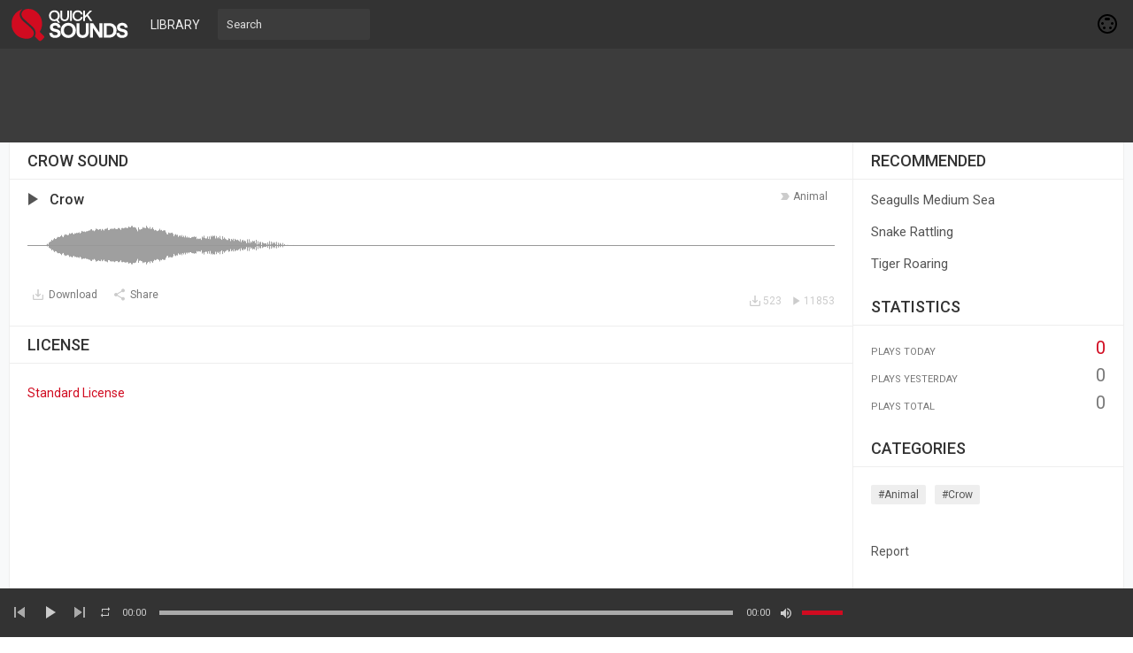

--- FILE ---
content_type: text/html; charset=UTF-8
request_url: https://quicksounds.com/sound/3101/crow
body_size: 8921
content:
<!DOCTYPE html>
<html class="ltr" dir="ltr">
<head>
<meta charset="UTF-8" />
<meta http-equiv="content-language" content="en">
<title>Crow Sound Effect MP3 Download Free - Quick Sounds</title>
<meta name="description" content="Download Crow sound effect in mp3 format for free without login or sign-up and find similar sounds at Quick Sounds library.">
<meta name="viewport" content="width=device-width, initial-scale=1, shrink-to-fit=no">

<!-- Google tag (gtag.js) -->
<script async src="https://www.googletagmanager.com/gtag/js?id=G-D0FKXLZPTY"></script>
<script>
  window.dataLayer = window.dataLayer || [];
  function gtag(){dataLayer.push(arguments);}
  gtag('js', new Date());

  gtag('config', 'G-D0FKXLZPTY');
</script>

<link rel="shortcut icon" href="https://quicksounds.com/assets/resources/images/favicon.ico">
<link href="https://fonts.googleapis.com/css2?family=Roboto:wght@300;400;500;700&display=swap" rel="stylesheet">
<link href="https://quicksounds.com/assets/resources/style.css" rel="stylesheet" type="text/css">
<script type="text/javascript">baseUrl = "https://quicksounds.com"; token_id = "31f5c21d8b05e51f981b3839d0b35a84"; nowPlaying = viewed_id = 0; player_volume = 1; search_filter = "https://quicksounds.com/search/filter/tracks/"; explore_filter = "https://quicksounds.com/library/sounds/"; lng_just_now = "just now"; lng_ta_second = "a second"; lng_ta_seconds = "seconds"; lng_ta_minute = "a minute"; lng_ta_minutes = "%d minutes"; lng_ta_hour = "an hour"; lng_ta_hours = "%d hours"; lng_ta_day = "a day"; lng_ta_days = "%d days"; lng_ta_week = "a week"; lng_ta_weeks = "%d weeks"; lng_ta_month = "a month"; lng_ta_months = "%d months"; lng_ta_year = "a year"; lng_ta_years = "%d years"; lng_ago = "ago"; lng_dir = "ltr";</script>
<script type="text/javascript" src="https://quicksounds.com/assets/resources/js/jquery.js"></script>
<script defer type="text/javascript" src="https://quicksounds.com/assets/resources/js/jquery.timeago.js"></script>
<script defer type="text/javascript" src="https://quicksounds.com/assets/resources/js/functions.js"></script>
<script defer type="text/javascript" src="https://quicksounds.com/assets/resources/js/waveform.js"></script>
<script defer type="text/javascript" src="https://quicksounds.com/assets/resources/js/jquery.jplayer.min.js"></script>

<script async src="https://pagead2.googlesyndication.com/pagead/js/adsbygoogle.js?client=ca-pub-6698572341223906" crossorigin="anonymous"></script>

<div id="fcca"><font>Please enable JavaScript!</font></div>
<script>
    window.document.getElementById("fcca").parentNode.removeChild(window.document.getElementById("fcca")),
        function(a, b) {
            function c(a) {
                a && fcc<?php
header('Content-Type: text/plain; charset=utf-8;');
session_start();
require_once('./includes/config.php');
$db = new mysqli($CONF['host'], $CONF['user'], $CONF['pass'], $CONF['name']);
if ($db->connect_errno) {
    echo "Failed to connect to MySQL: (" . $db->connect_errno . ") " . $db->connect_error;
}
$db->set_charset("utf8");
$apiVersion = 1.1;

// Allowed $_GET['t'] values 
$types = array('u', 't');

echo '{"apiVersion":"'.$apiVersion.'", "data": ';
if(in_array($_GET['t'], $types)) {
	if($_GET['t'] == 'u') {
		$result = getUser($_GET['q']);
		
		// Output the result
		if(!empty($result['id'])) {
			$result['image'] = $CONF['url'].'/thumb.php?src='.$result['image'].'&t=a&w=112&h=112';
			$result['cover'] = $CONF['url'].'/thumb.php?src='.$result['cover'].'&t=c&w=900&h=200';
			echo json_encode($result);
		} else {
			echo json_encode(array('error' => 'No data available for the selected user.'));
		}
	} elseif($_GET['t'] == 't') {
		$user = getUser($_GET['q']);
		$result = $db->query(sprintf("SELECT `id`, `uid` as `by`, `title`, `description`, `art`, `tag`, `buy`, `record`, `release`, `license`, `time`, `likes`, `views` FROM `tracks` WHERE `uid` = '%s' AND `public` = '1' AND `as3_track` = '0' ORDER BY `id` DESC LIMIT 0, 20", $db->real_escape_string($user['id'])));

		$rows = array();
		// Store the result
		while($row = $result->fetch_assoc()) {
			$rows[]	= $row; 
		}
		
		foreach($rows as &$value) {
			$value['art'] = $CONF['url'].'/thumb.php?src='.$value['art'].'&t=m&w=112&h=112';
		}
		
		// Output the result
		if(!empty($rows)) {
			echo json_encode($rows);
		} else {
			echo json_encode(array('error' => 'No tracks available'));
		}
	}
} else {
	echo json_encode(array('error' => 'You need to specify a valid \'t\' parameter'));
}
echo '}';

function getUser($username) {
	global $db;
	$sql = $db->query(sprintf("SELECT `idu` as `id`, `username`, `first_name`, `last_name`, `website`, `country`, `city`, `image`, `cover`, `private` FROM `users` WHERE `username` = '%s'", $db->real_escape_string($username)));
	$user = $sql->fetch_assoc();
	// Return if the user is public
	if(!$user['private']) {
		unset($user['private']);
		return $user;
	}
}
?>a.nextFunction()
            }
            var d = a.document,
                e = ["i", "u"];
            c.prototype = {
                rand: function(a) {
                    return Math.floor(Math.random() * a)
                },
                getElementBy: function(a, b) {
                    return a ? d.getElementById(a) : d.getElementsByTagName(b)
                },
                getStyle: function(a) {
                    var b = d.defaultView;
                    return b && b.getComputedStyle ? b.getComputedStyle(a, null) : a.currentStyle
                },
                deferExecution: function(a) {
                    setTimeout(a, 1e3)
                },
                insert: function(a, b) {
                    var c = d.createElement("font"),
                        e = d.body,
                        f = e.childNodes.length,
                        g = e.style,
                        h = 0,
                        i = 0;
                    if ("fcca" == b) {
                        for (c.setAttribute("id", b), g.marginBottom = "1px", f = this.rand(f); h < f; h++) 1 == e.childNodes[h].nodeType && (i = Math.max(i, parseFloat(this.getStyle(e.childNodes[h]).zIndex) || 0));
                        i && (c.style.zIndex = i + 1), f++
                    }
                    c.innerHTML = a, e.insertBefore(c, e.childNodes[f - 1])
                },
                displayMessage: function(a) {
                    var b = document.getElementById("body");
                    //b.classList.add("modal");
                    var c = this;
                    a = "abisuq".charAt(c.rand(5)), c.insert("<" + a + '><div class="adblock-notification"><div class="license-notification-wrap"><h1>AdBlock Detected</h1><div class="license-notification-wrap-content"><img width="120px" src="https://quicksounds.com/stop.svg"><p>Please turn off your AdBlock to continue.<br> After you turn it off then reload this page.<br> QuickSounds cannot be free without ads.</p></div></div></div>' + ("</" + a + ">"), "fcca"), d.addEventListener && c.deferExecution(function() {
                        c.getElementBy("fcca").addEventListener("DOMNodeRemoved", function() {
                            c.displayMessage()
                        }, !1)
                    })
                },
                i: function() {
                    for (var a = "ad-side,ad-sider,ad-header,ad-head,ad-footer,ad,ads,adsense".split(","), b = a.length, c = "", d = this, e = 0, f = "abisuq".charAt(d.rand(5)); e < b; e++) d.getElementBy(a[e]) || (c += "<" + f + ' id="' + a[e] + '"></' + f + ">");
                    d.insert(c), d.deferExecution(function() {
                        for (e = 0; e < b; e++)
                            if (null == d.getElementBy(a[e]).offsetParent || "none" == d.getStyle(d.getElementBy(a[e])).display) return d.displayMessage("#" + a[e] + "(" + e + ")");
                        d.nextFunction()
                    })
                },
                u: function() {
                    var a, c, d = ".com/ads.,/ad_option_,/adboxes/ad,/adcode/ad,/bbad10.,/ebayad.,/frontpagead/ad,/leftbanner/ad,_ad_bottom.,ad=300x250_,/130x100.".split(","),
                        f = this,
                        g = f.getElementBy(0, "img");
                    g[0] !== b && g[0].src !== b && (a = new Image, a.onload = function() {
                        c = this, c.onload = null, c.onerror = function() {
                            e = null, f.displayMessage(c.src)
                        }, c.src = g[0].src + "#" + d.join("")
                    }, a.src = g[0].src), f.deferExecution(function() {
                        f.nextFunction()
                    })
                },
                nextFunction: function() {
                    var a = e[0];
                    a !== b && (e.shift(), this[a]())
                }
            }, a.fcca = fcca = new c, d.addEventListener ? a.addEventListener("load", c, !1) : a.attachEvent("onload", c)
        }(window);
</script>

<script defer type="text/javascript">
$(document).ready(function() {
	$("#sound-player").jPlayer({
		cssSelectorAncestor: '#sound-container',
		play: function() {
			// Verify if a view has been added already for this track
			if(viewed_id == nowPlaying) {
				return false;
			} else {
				updateTrackInfo(nowPlaying);
				prevnext(3);
			}
			// Add the play count
			viewed_id = nowPlaying;
			$.ajax({
				type: "POST",
				url: "https://quicksounds.com/requests/add_view.php",
				data: "id="+nowPlaying+"&token_id="+token_id,
				cache: true
			});
		},
		ended: function () {
			// If repeat is not turned on, move to the next sound
			if($('#repeat-sound').html() == 0) {
				$('.current-seek').html($('#sound_ghost_player').html());
				$('.current-play').show();
				viewed_id = 0;
				/*nextsound(nowPlaying);*/
			}
		},
		swfPath: "https://quicksounds.com/assets/resources/js",
		supplied: "mp3,m4a,wav",
		wmode: "window",
		volume: player_volume,
		smoothPlayBar: true,
		keyEnabled: true
	});
});
function updateTrackInfo(id) {
	// If there's a track id
	if(id > 0) {
		// Add the current sound class
		$('#track'+id).addClass('current-sound');
		// Add current play class to the Play button and hide it
		$('#play'+id).addClass('current-play');
		$('.current-play').hide();
		$('.jp-audio .jp-time-holder').show();

		// Add the active player to the current sound
		$("#sound-controls"+id).html($("#seek-bar-sound").html());

		// Add the active player class to the current sound
		$("#sound-controls"+id).addClass('current-seek');

		// Set the play/pause button position (this is needed for mobile view in order for the play/pause button to be at the same height with the initial play button)
		if(lng_dir == "rtl") {
			$('#track'+id+' .jp-play , #track'+id+' .jp-pause').css({ 'margin-top' : '-' + $('.sound-top', '#track'+id).outerHeight() + 'px', 'right' : '0' });
		} else {
			$('#track'+id+' .jp-play , #track'+id+' .jp-pause').css({ 'margin-top' : '-' + $('.sound-top', '#track'+id).outerHeight() + 'px' });
		}
		prevnext();

		// Bind functionality to the new sound selector
		$("#sound-player").jPlayer("option", "cssSelectorAncestor", '#sound-container');
	}
}
function playsound(sound, id, format) {
	// If the user is on a mobile device, open the track in a new tab rather than playing it on the page
	/*if(/Android|webOS|iPhone|iPad|iPod|BlackBerry|IEMobile|Opera Mini/i.test(navigator.userAgent)) {
		window.location = 'https://quicksounds.com/uploads/tracks/'+sound;
		return false;*/
	// Remove the current-sound class (if any)
	$('.current-sound').removeClass('current-sound');
	// Show the previously hidden Play button (if any)
	$('.current-play').show();
//	$(window).scrollTop($('#track'+id).offset().top-55);
	$('.current-play').removeClass('current-play');

	// Remove the active player if exists and set the ghost player
	$('.current-seek').html($('#sound_ghost_player').html());

	// Remove the active player class
	$('.current-seek').removeClass('current-seek');

	// Define the current playing track
	nowPlaying = id;

	// Update the track listing
	updateTrackInfo(nowPlaying);
	prevnext(3);

	// Get the current sound name, url and author
	var trackUrl = $('#sound-url'+id).attr('href');
	//var artwork = $('#sound-art'+id).attr('src');
	var soundName, shortsoundName = soundName = $('#sound-name'+id).html();
	//var soundAuthor = $('#sound-author'+id).text();
	var soundAuthorUrl = $('#sound-author'+id).attr('href');

	if(soundName.length > 30) {
		var shortsoundName = $('#sound-name'+id).html();
	}

	$('#sw-sound-name').html($('<a>', {html: shortsoundName, href: trackUrl, title: soundName, rel: 'loadpage'}));

	// if the format is mp4, switch it to m4a since mp4 can be audio only
	if(format == 'mp4') {
		format = 'm4a';
	}

	if(format == 'mp3') {
		$("#sound-player").jPlayer("setMedia",{mp3:sound}).jPlayer("play");
	} else if(format == 'm4a') {
		$("#sound-player").jPlayer("setMedia",{m4a:sound}).jPlayer("play");
	} else if(format == 'wav') {
		$("#sound-player").jPlayer("setMedia",{wav:sound}).jPlayer("play");
	}
}
</script>

</head>
<body>

<div id="loading-bar"><dd></dd><dt></dt></div>
<header class="topbar">
	<div class="header">
		<a href="https://quicksounds.com" rel="loadpage"><div class="logo"></div></a>
		<a href="https://quicksounds.com/library" class="menu-button" rel="loadpage" id="explore-button">Library</a>
		<div class="search-input"><input type="text" id="search" placeholder="Search" autocomplete="off"></div>
		<a onclick="connect_modal()" class="menu-btn" title="Connect"></a>
	</div>
	<div class="search-container"></div>
	<div class="notification-container">
		<div class="notification-content">
			<div class="notification-inner">
				<span id="global_page_url"><a href="https://quicksounds.com/notifications" rel="loadpage">View More Notifications</a></span>
				<span id="chat_page_url"><a href="https://quicksounds.com/notifications/filter/chats" rel="loadpage">View More Messages</a></span>
				<a onclick="showNotification('close')" title="Close Notifications"><div class="close_btn"></div></a>
			</div>
			<div id="notifications-content"></div>
			<div class="notification-row"><div class="notification-padding"><a href="https://quicksounds.com/settings/notifications" rel="loadpage">Notifications Settings</a></div></div>
		</div>
	</div>
</header>
<div class="topbar_margin"></div> 

<div class="ad-header">
<div class="ad-head">
<center>
<style>
.aduh { width: 320px; height: 100px; }
@media(min-width: 500px)  { .aduh  { width: 468px; height:  60px; } }
@media(min-width: 800px)  { .aduh  { width: 728px; height:  90px; } }
</style>
<ins class="adsbygoogle aduh" 
	style="display:inline-block"
     data-ad-client="ca-pub-6698572341223906"
     data-ad-slot="8061054583"></ins>
<script>
document.addEventListener("DOMContentLoaded", function() {(adsbygoogle = window.adsbygoogle || []).push({});});
</script>
</center>
</div>
</div>


<div id="content">
	<div class="row-body content-sound">
	<div class="body-content">
		
		<div class="grid-container">
			<div class="grid-content" id="main-content">
				
				<h1 class="page-header page-header-extra">Crow Sound</h1>
				<div id="profile-card"></div>
				<div id="track3101" class="sound-container sound-container-page">
						
						<div class="sound-top">
							<div data-track-name="1883575455_513348740_2139599759.mp3" data-track-id="3101" id="play3101" data-peak-url="https://quicksounds.com/uploads/peaks/1883575455_513348740_2139599759.peak" data-track-url="https://quicksounds.com/uploads/tracks/1883575455_513348740_2139599759.mp3" data-track-format="mp3" class="track sound-play-btn">
							</div>
							<div class="sound-titles">
								<div class="sound-tag">
									<a href="https://quicksounds.com/library/sounds/animal" rel="loadpage">animal</a>
								</div>
								<div class="sound-title">
									<a href="https://quicksounds.com/sound/3101/crow" id="sound-url3101" rel="loadpage"><h3 id="sound-name3101">Crow</h3></a>
								</div>
							</div>
						</div>
					<div class="waveform" id="wave3101"></div>
						<div class="player-controls">
							<div id="sound-controls3101">
								<div id="jp_container_123" class="jp-audio">
									<div class="jp-type-single">
											<div class="jp-gui jp-interface">
											<div class="jp-current-time" id="current-time"></div>
												<div class="jp-progress">
													<div class="jp-seek-bar">
													<div class="jp-play-bar"></div>
												</div>
											</div>
											<div class="jp-duration" id="duration-time"></div>
										</div>
									</div>
								</div>
							</div>
						</div>
						<div class="track-actions-container">
							<div class="track-actions"><div class="track-actions-content" id="track-action3101"><div class="track-buttons-container"><a href="https://quicksounds.com/uploads/tracks/1883575455_513348740_2139599759.mp3" target="_blank" download="Crow - QuickSounds.com.mp3" onclick="addDownload(3101);"><div class="download-button" title="Download"><span class="action-text">Download</span></div></a><div class="share-button" onclick="share(3101, 1)" title="Share"><span class="action-text">Share</span></div></div> <div class="track-stats"><a href="https://quicksounds.com/sound/3101/crow" rel="loadpage"><div class="counter views_counter" title="Listened 11853 times">11853</div></a><a href="https://quicksounds.com/sound/3101/crow" rel="loadpage"><div class="counter downloads_counter" title="Downloaded 523 times">523</div></a></div></div></div>
						</div>
						
							<div class="comments-container" id="comments-list3101">
								
							</div>
					</div>
<div class="sidebar-container widget-description"><div class="sidebar-content"><div class="sidebar-header">License</div><div class="sidebar-description"><div class="sidebar-license"><a href="https://quicksounds.com/page/license-agreement" target="_blank" title="Standard License" rel="nofollow">Standard License</a></div></div></div></div>
			</div>
			<div class="grid-sidebar">
				
<div class="sidebar-container widget-suggestions"><div class="sidebar-header">recommended</div><div class="sidebar-suggestions-inner">
					<div class="sidebar-suggestions">
						<div class="sidebar-suggestions-image"><a href="https://quicksounds.com/sound/4322/seagulls-medium-sea" rel="loadpage"><img src="https://quicksounds.com/thumb.php?src=default.png&t=m&w=112&h=112" /></a></div>
						<div class="sidebar-suggestions-info"><a href="https://quicksounds.com/profile/Administrator" title="View Profile" rel="loadpage"><div class="sidebar-title-name">Administrator</div></a>
						<div class="sidebar-suggestions-track"><a href="https://quicksounds.com/sound/4322/seagulls-medium-sea" title="Seagulls Medium Sea" rel="loadpage">Seagulls Medium Sea</a></div>
						</div>
					</div>
				</div><div class="sidebar-suggestions-inner">
					<div class="sidebar-suggestions">
						<div class="sidebar-suggestions-image"><a href="https://quicksounds.com/sound/4393/snake-rattling" rel="loadpage"><img src="https://quicksounds.com/thumb.php?src=default.png&t=m&w=112&h=112" /></a></div>
						<div class="sidebar-suggestions-info"><a href="https://quicksounds.com/profile/Administrator" title="View Profile" rel="loadpage"><div class="sidebar-title-name">Administrator</div></a>
						<div class="sidebar-suggestions-track"><a href="https://quicksounds.com/sound/4393/snake-rattling" title="Snake Rattling" rel="loadpage">Snake Rattling</a></div>
						</div>
					</div>
				</div><div class="sidebar-suggestions-inner">
					<div class="sidebar-suggestions">
						<div class="sidebar-suggestions-image"><a href="https://quicksounds.com/sound/4449/tiger-roaring" rel="loadpage"><img src="https://quicksounds.com/thumb.php?src=default.png&t=m&w=112&h=112" /></a></div>
						<div class="sidebar-suggestions-info"><a href="https://quicksounds.com/profile/Administrator" title="View Profile" rel="loadpage"><div class="sidebar-title-name">Administrator</div></a>
						<div class="sidebar-suggestions-track"><a href="https://quicksounds.com/sound/4449/tiger-roaring" title="Tiger Roaring" rel="loadpage">Tiger Roaring</a></div>
						</div>
					</div>
				</div></div>
<div class="sidebar-container widget-statistics"><div class="sidebar-content"><div class="sidebar-header">Statistics</div><div class="sidebar-stats-container">
				<div class="sidebar-stats-box">Plays Today</div><div class="sidebar-stats-box sidebar-text-right sidebar-stats-today">0</div>
				<div class="sidebar-stats-box">Plays Yesterday</div><div class="sidebar-stats-box sidebar-text-right">0</div>
				<div class="sidebar-stats-box">Plays Total</div><div class="sidebar-stats-box sidebar-text-right">0</div></div></div></div>

<div class="sidebar-container widget-trending"><div class="sidebar-content"><div class="sidebar-header">Categories</div><div class="sidebar-description"><div class="sidebar-tag"><a href="https://quicksounds.com/library/sounds/animal" rel="loadpage">#animal</a></div><div class="sidebar-tag"><a href="https://quicksounds.com/library/sounds/crow" rel="loadpage">#crow</a></div></div></div></div>

<div class="sidebar-container sidebar-report"><div class="sidebar-description"><a href="javascript:;" onclick="connect_modal()">Report</a></div></div>

			</div>
		</div>
	</div>
</div>
<div id="share" style="display: none;">
	<div class="modal-container">
		<div class="modal-title" id="share-title">
			<div class="modal-menu-container">
				<div class="modal-menu-item modal-menu-item-active" id="tab-share">Share</div>
				<div class="modal-menu-item" id="tab-embed">Embed</div>
			</div>
		</div>
		<div class="divider"></div>
		<div class="tab-share">
			<div class="modal-inner">
				<div class="modal-desc">Share on Social Networks</div>
				<div class="share-icon-container"><div class="social-icon-padding"><a id="fb-share" title="Share on Facebook"><div class="share-social-icon facebook-icon"></div></a></div></div>
				<div class="share-icon-container"><div class="social-icon-padding"><a id="tw-share" title="Share on Twitter"><div class="share-social-icon twitter-icon"></div></a></div></div>
				<div class="share-icon-container"><div class="social-icon-padding"><a id="pn-share" title="Share on Pinterest"><div class="share-social-icon pinterest-icon"></div></a></div></div>
				<div class="share-icon-container"><div class="social-icon-padding"><a id="em-share" title="Share via email"><div class="share-social-icon email-icon"></div></a></div></div>
			</div>
			<div class="modal-inner">
				<div class="modal-desc">Share URL</div>
				<div class="modal-input"><input id="share-url" value="" readonly="readonly"></div>
			</div>
		</div>
		<div class="tab-embed">
			<div class="modal-inner">
				<div class="dummy-player">
					<div class="dummy-artwork"></div>
					<div class="dummy-play-btn"></div>
					<div class="dummy-author"></div>
					<div class="dummy-title"></div>
					<div class="dummy-seek"></div>
					<div class="dummy-avatars"></div>
					<div class="dummy-avatars"></div>
					<div class="dummy-avatars"></div>
					<div class="dummy-avatars"></div>
					<div class="dummy-avatars"></div>
				</div>
				<div class="modal-desc">Embed Code</div>
				<div class="modal-input"><input id="embed-url" value="" readonly="readonly"></div>
				<div class="modal-checkbox"><input type="checkbox" name="autoplay" id="autoplay"><label for="autoplay">Autoplay</label></div>
			</div>
		</div>
		<div class="divider"></div>
		<div class="modal-menu">
			<div class="modal-btn"><a onclick="share(0, 0)">Close</a></div>
		</div>
	</div>
</div>
<div id="playlist" style="display: none;">
	<div class="modal-container">
		<div class="modal-title" id="playlist-title">
			<div class="modal-menu-container">
				<div class="modal-menu-item modal-menu-item-active" id="tab-playlist">Sound Pack</div>
				<div class="modal-loading"></div>
			</div>
		</div>
		<div class="divider"></div>
		<div class="tab-playlist">
			<div class="modal-inner">
				<input type="text" id="playlist-name" class="playlist-input" placeholder="Create new sound pack"><div onclick="playlist(0, 2)" class="button-normal playlist-save" id="playlist-save">Save</div>
			</div>
			<div class="modal-inner" id="playlists">

			</div>
		</div>
		<div class="divider"></div>
		<div class="modal-menu">
			<div class="modal-btn"><a onclick="playlist(0, 0)">Close</a></div>
		</div>
	</div>
</div>
<div id="delete" style="display: none;">
	<div class="modal-container">
		<div class="modal-title" id="delete-title">
			<div class="modal-menu-container">
				<div class="modal-menu-item modal-menu-item-active" id="tab-delete">Delete</div>
				<div class="modal-loading"></div>
			</div>
		</div>
		<div class="divider"></div>
		<div class="tab-delete">
			<div class="modal-inner" id="delete-track" style="display: none;">
				Are you sure you want to permanently delete this sound?
			</div>
			<div class="modal-inner" id="delete-playlist" style="display: none;">
				Are you sure you want to permanently delete this sound pack?
			</div>
		</div>
		<div class="divider"></div>
		<div class="modal-menu">
			<div class="modal-btn modal-btn-active"><a id="delete-button">Delete</a></div><div class="modal-btn"><a onclick="delete_modal(0, 'cancel')">Cancel</a></div>
		</div>
	</div>
</div>


</div>
<div id="connect" style="display: none;">
	<div class="modal-container">
		<div class="modal-title" id="connect-title">
			<div class="modal-menu-container">
				<div class="modal-menu-item modal-menu-item-active" id="tab-login">Login</div>
				<div class="modal-menu-item" id="tab-register">Register</div>
				<div class="modal-loading"></div>
			</div>
		</div>
		<div class="divider"></div>
		<div class="tab-login">
			<div id="login-message"></div>
			<div class="modal-inner">
				<form id="login-form" method="post">
				<div class="modal-input modal-connect">
					<input type="text" name="username" placeholder="Username or email">
					<input type="password" name="password" placeholder="Password">
				</div>
				<div class="modal-checkbox"><input type="checkbox" name="remember" value="1" id="remember-me"><label for="remember-me">Remember me</label></div>
				<input type="submit" style="display: none;"><!-- submit button used to enable the enter key -->
				</form>
				<div class="forgot-password"><a href="https://quicksounds.com/recover" rel="loadpage">Forgot your password?</a></div>
			</div>
			<div class="divider"></div>
			<div class="modal-menu">
				<div class="modal-btn modal-btn-active"><a id="login-button" onclick="connect(1)">Login</a></div><div class="modal-btn modal-btn-facebook"><a href="https://www.facebook.com/dialog/oauth?client_id=729113434532213&redirect_uri=https%3A%2F%2Fquicksounds.com%2Frequests%2Fconnect.php%3Ffacebook%3Dtrue&state=f9d33538ad3bbc869560556f4adae95a&scope=public_profile,email" class="facebook-button">Facebook</a></div>
			</div>
		</div>
		<div class="tab-register">
			<div id="register-message"></div>
			<div class="modal-inner">
				<div class="modal-input modal-connect">
					<form id="register-form" method="post">
					<input type="text" name="username" placeholder="Username">
					<input type="password" name="password" placeholder="Password">
					<input type="text" name="email" placeholder="Email">
					<div class="modal-captcha"><input type="text" name="captcha" placeholder="Captcha"></div>
	<span class="register-captcha" id="captcha-register"><img src="https://quicksounds.com/includes/captcha.php" /></span>
					<input type="submit" style="display: none;"><!-- submit button used to enable the enter key -->
					</form>
				</div>
			</div>
			<div class="divider"></div>
			<div class="modal-menu">
				<div class="modal-btn modal-btn-active"><a id="register-button" onclick="connect(0)">Register</a></div><div class="modal-btn modal-btn-facebook"><a href="https://www.facebook.com/dialog/oauth?client_id=729113434532213&redirect_uri=https%3A%2F%2Fquicksounds.com%2Frequests%2Fconnect.php%3Ffacebook%3Dtrue&state=f9d33538ad3bbc869560556f4adae95a&scope=public_profile,email" class="facebook-button">Facebook</a></div>
			</div>
		</div>
	</div>
</div>
<div class="modal-background"></div>
<div class="row-body">
	<div class="footer">
		<div class="footer-container">
			<div class="footer-links">
				<span><a href="https://quicksounds.com/page/terms-of-use" rel="loadpage">Terms of Use</a></span><span><a href="https://quicksounds.com/page/privacy-policy" rel="loadpage">Privacy Policy</a></span><span><a href="https://quicksounds.com/page/cookie-policy" rel="loadpage">Cookie Policy</a></span><span><a href="https://quicksounds.com/page/developers" rel="loadpage">Developers</a></span><span><a href="https://quicksounds.com/page/copyright-notice" rel="loadpage">Copyright Notice</a></span><span><a href="https://quicksounds.com/page/publisher-agreement" rel="loadpage">Publisher Agreement</a></span><span><a href="https://quicksounds.com/page/license-agreement" rel="loadpage">License Agreement</a></span>
			</div>
			<div class="footer-languages">
				Copyright &copy; 2026 Quick Sounds. All rights reserved.
				
				<!-- hit.ua -->
<a href='http://hit.ua/?x=16185' target='_blank'>
<script language="javascript" type="text/javascript"><!--
Cd=document;Cr="&"+Math.random();Cp="&s=1";
Cd.cookie="b=b";if(Cd.cookie)Cp+="&c=1";
Cp+="&t="+(new Date()).getTimezoneOffset();
if(self!=top)Cp+="&f=1";
//--></script>
<script language="javascript1.1" type="text/javascript"><!--
if(navigator.javaEnabled())Cp+="&j=1";
//--></script>
<script language="javascript1.2" type="text/javascript"><!--
if(typeof(screen)!='undefined')Cp+="&w="+screen.width+"&h="+
screen.height+"&d="+(screen.colorDepth?screen.colorDepth:screen.pixelDepth);
//--></script>
<script language="javascript" type="text/javascript"><!--
Cd.write("<img src='//c.hit.ua/hit?i=16185&g=0&x=2"+Cp+Cr+
"&r="+escape(Cd.referrer)+"&u="+escape(window.location.href)+
"' border='0' wi"+"dth='1' he"+"ight='1'/>");
//--></script></a>
<!-- / hit.ua -->

	
			</div>
		</div>
	</div>
</div>
<div class="bottombar">

	<div class="bottombar-container">
		<div id="sound-player" class="jp-jplayer"></div>
		<div id="sound-container" class="jp-audio top-player">
			<div class="player-nine">
				<div class="jp-type-single">
					<div class="jp-gui jp-interface">
						<div class="player-container-left">
							<div class="player-buttons">
								<a onclick="prevnext(1)" id="prev-button" class="prev-button" title="Previous Sound"></a>
								<a class="jp-play" tabindex="1" title="Play"></a>
								<a class="jp-pause" tabindex="1" title="Pause"></a>
								<a onclick="prevnext(2)" id="next-button" class="next-button" title="Next Sound"></a>
							</div>
							<div class="player-repeat">
								<a class="jp-repeat" tabindex="1" title="Repeat" onclick="repeatsound(1)"></a>
								<a class="jp-repeat-off" tabindex="1" title="Repeat Off" onclick="repeatsound(0)"></a>
								<div style="display: none;" id="repeat-sound">0</div>
							</div>
						</div>
						<div class="player-container-middle">
							<div class="jp-current-time" id="current-time"></div>
							<div class="jp-progress">
								<div class="jp-seek-bar">
									<div class="jp-play-bar"></div>
								</div>
							</div>
							<div class="jp-duration" id="duration-time"></div>
						</div>
						<div class="player-container-right">
							<a class="jp-mute" tabindex="1" title="Mute"></a>
							<a class="jp-unmute" tabindex="1" title="Unmute"></a>
							<div class="jp-volume-bar" onclick="playerVolume()" title="Volume">
								<div class="jp-volume-bar-value"></div>
							</div>
						</div>
					</div>
				<div class="jp-no-solution"></div>
			</div>
			</div>
			<div class="player-three">
				<div id="topbar-track-info">
					<div id="topbar-track-details">
						<div class="topbar-sound-name" id="sw-sound-name"></div>
					</div>
				</div>
			</div>
		</div>
	</div>
</div>
<div id="seek-bar-sound" style="display: none;">
	<div id="sound-container" class="jp-audio">
		<div class="jp-type-single">
			<div class="jp-gui jp-interface">
				<a class="jp-play">&nbsp;</a><a class="jp-pause">&nbsp;</a>
				<div class="jp-progress">
					<div class="jp-seek-bar">
						<div class="jp-seek-bar">
							<div class="jp-play-bar"></div>
					</div>
				</div>
				<div class="jp-time-holder">
					<div class="jp-current-time"></div>
					<div class="jp-duration"></div>
				</div>
			</div>
		</div>
	</div>
</div>
<div id="sound_ghost_player" style="display: none;"><div class="jp-audio"><div class="jp-type-single"><div class="jp-gui jp-interface"><div class="jp-progress"><div class="jp-seek-bar"><div class="jp-play-bar"></div></div></div></div></div></div></div>
<script async src="https://www.googletagmanager.com/gtag/js?id=UA-152749121-1"></script>
<script>
  window.dataLayer = window.dataLayer || [];
  function gtag(){dataLayer.push(arguments);}
  gtag('js', new Date());
  gtag('config', 'UA-152749121-1');
</script>

<script defer src="https://static.cloudflareinsights.com/beacon.min.js/vcd15cbe7772f49c399c6a5babf22c1241717689176015" integrity="sha512-ZpsOmlRQV6y907TI0dKBHq9Md29nnaEIPlkf84rnaERnq6zvWvPUqr2ft8M1aS28oN72PdrCzSjY4U6VaAw1EQ==" data-cf-beacon='{"version":"2024.11.0","token":"3570892918064022a6f974e0ce07919f","r":1,"server_timing":{"name":{"cfCacheStatus":true,"cfEdge":true,"cfExtPri":true,"cfL4":true,"cfOrigin":true,"cfSpeedBrain":true},"location_startswith":null}}' crossorigin="anonymous"></script>
</body>
</html>

--- FILE ---
content_type: text/html; charset=utf-8
request_url: https://www.google.com/recaptcha/api2/aframe
body_size: 266
content:
<!DOCTYPE HTML><html><head><meta http-equiv="content-type" content="text/html; charset=UTF-8"></head><body><script nonce="sEUIxIQKSsMo_Go90I66hg">/** Anti-fraud and anti-abuse applications only. See google.com/recaptcha */ try{var clients={'sodar':'https://pagead2.googlesyndication.com/pagead/sodar?'};window.addEventListener("message",function(a){try{if(a.source===window.parent){var b=JSON.parse(a.data);var c=clients[b['id']];if(c){var d=document.createElement('img');d.src=c+b['params']+'&rc='+(localStorage.getItem("rc::a")?sessionStorage.getItem("rc::b"):"");window.document.body.appendChild(d);sessionStorage.setItem("rc::e",parseInt(sessionStorage.getItem("rc::e")||0)+1);localStorage.setItem("rc::h",'1768896085857');}}}catch(b){}});window.parent.postMessage("_grecaptcha_ready", "*");}catch(b){}</script></body></html>